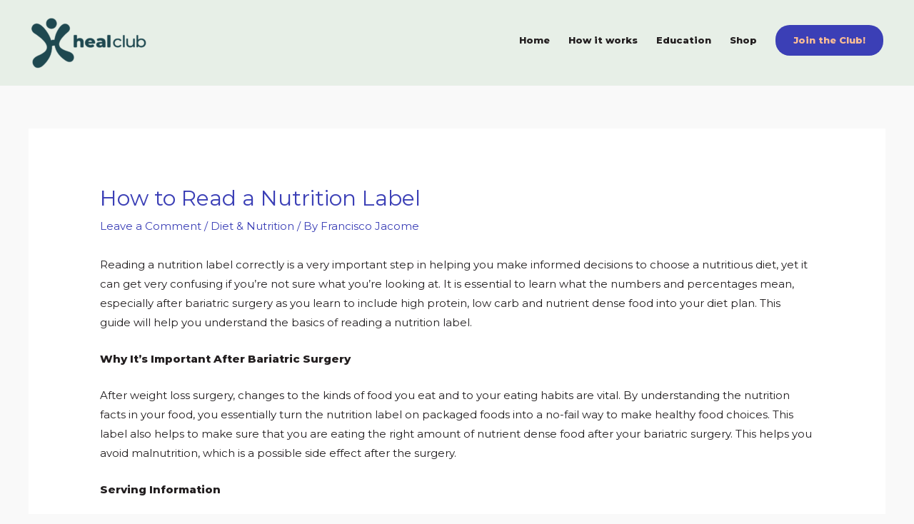

--- FILE ---
content_type: text/css; charset=UTF-8
request_url: https://healclub.com/wp-content/uploads/elementor/css/post-1165.css?ver=1685049175
body_size: 1336
content:
.elementor-1165 .elementor-element.elementor-element-012b4cf > .elementor-container{max-width:1240px;}.elementor-1165 .elementor-element.elementor-element-012b4cf > .elementor-container > .elementor-row > .elementor-column > .elementor-column-wrap > .elementor-widget-wrap{align-content:center;align-items:center;}.elementor-1165 .elementor-element.elementor-element-012b4cf.ob-is-breaking-bad > .elementor-container > .elementor-row, .elementor-1165 .elementor-element.elementor-element-012b4cf.ob-is-breaking-bad > .elementor-container{justify-content:flex-start !important;flex-direction:row;}.elementor-1165 .elementor-element.elementor-element-012b4cf.ob-is-breaking-bad.ob-bb-inner > .elementor-container > .elementor-row, .elementor-1165 .elementor-element.elementor-element-012b4cf.ob-is-breaking-bad.ob-bb-inner > .elementor-container{justify-content:flex-start !important;flex-direction:row;}.elementor-1165 .elementor-element.elementor-element-012b4cf.ob-is-breaking-bad.ob-is-glider > .elementor-container.swiper-container-vertical > .elementor-row, .elementor-1165 .elementor-element.elementor-element-012b4cf.ob-is-breaking-bad.ob-is-glider > .elementor-container.swiper-container-vertical{flex-direction:column;}.elementor-1165 .elementor-element.elementor-element-012b4cf.ob-is-breaking-bad.ob-is-glider.ob-bb-inner > .elementor-container.swiper-container-vertical > .elementor-row, .elementor-1165 .elementor-element.elementor-element-012b4cf.ob-is-breaking-bad.ob-is-glider.ob-bb-inner > .elementor-container.swiper-container-vertical{flex-direction:column;}.elementor-1165 .elementor-element.elementor-element-012b4cf.ob-is-breaking-bad.ob-bb-inner{width:100%;flex:unset;align-self:inherit;}.elementor-1165 .elementor-element.elementor-element-012b4cf:not(.elementor-motion-effects-element-type-background), .elementor-1165 .elementor-element.elementor-element-012b4cf > .elementor-motion-effects-container > .elementor-motion-effects-layer{background-color:#1E4850;}.elementor-1165 .elementor-element.elementor-element-012b4cf{transition:background 0.3s, border 0.3s, border-radius 0.3s, box-shadow 0.3s;padding:50px 0px 50px 0px;}.elementor-1165 .elementor-element.elementor-element-012b4cf > .elementor-background-overlay{transition:background 0.3s, border-radius 0.3s, opacity 0.3s;}.elementor-1165 .elementor-element.elementor-element-8a51de1.elementor-column{align-self:inherit;cursor:default;}.elementor-1165 .elementor-element.elementor-element-dae7ef7{--divider-border-style:solid;--divider-color:#E7EFE7;--divider-border-width:3.9px;}.elementor-1165 .elementor-element.elementor-element-dae7ef7 .elementor-divider-separator{width:100%;margin:0 auto;margin-center:0;}.elementor-1165 .elementor-element.elementor-element-dae7ef7 .elementor-divider{text-align:center;padding-top:5px;padding-bottom:5px;}.elementor-1165 .elementor-element.elementor-element-e74ede8.ob-is-breaking-bad > .elementor-container > .elementor-row, .elementor-1165 .elementor-element.elementor-element-e74ede8.ob-is-breaking-bad > .elementor-container{justify-content:flex-start !important;flex-direction:row;}.elementor-1165 .elementor-element.elementor-element-e74ede8.ob-is-breaking-bad.ob-bb-inner > .elementor-container > .elementor-row, .elementor-1165 .elementor-element.elementor-element-e74ede8.ob-is-breaking-bad.ob-bb-inner > .elementor-container{justify-content:flex-start !important;flex-direction:row;}.elementor-1165 .elementor-element.elementor-element-e74ede8.ob-is-breaking-bad.ob-is-glider > .elementor-container.swiper-container-vertical > .elementor-row, .elementor-1165 .elementor-element.elementor-element-e74ede8.ob-is-breaking-bad.ob-is-glider > .elementor-container.swiper-container-vertical{flex-direction:column;}.elementor-1165 .elementor-element.elementor-element-e74ede8.ob-is-breaking-bad.ob-is-glider.ob-bb-inner > .elementor-container.swiper-container-vertical > .elementor-row, .elementor-1165 .elementor-element.elementor-element-e74ede8.ob-is-breaking-bad.ob-is-glider.ob-bb-inner > .elementor-container.swiper-container-vertical{flex-direction:column;}.elementor-1165 .elementor-element.elementor-element-e74ede8.ob-is-breaking-bad.ob-bb-inner{width:100%;flex:unset;align-self:inherit;}.elementor-1165 .elementor-element.elementor-element-dee9afb.elementor-column{align-self:inherit;cursor:default;}.elementor-1165 .elementor-element.elementor-element-dee9afb > .elementor-element-populated{margin:10px 10px 10px 10px;--e-column-margin-right:10px;--e-column-margin-left:10px;}.elementor-1165 .elementor-element.elementor-element-395ae1e img{width:140px;}.elementor-1165 .elementor-element.elementor-element-f474c86.elementor-column{align-self:inherit;cursor:default;}.elementor-1165 .elementor-element.elementor-element-f474c86 > .elementor-element-populated{margin:10px 10px 10px 10px;--e-column-margin-right:10px;--e-column-margin-left:10px;}.elementor-1165 .elementor-element.elementor-element-bc08fba .elementor-heading-title{color:#FBBD96;}.elementor-1165 .elementor-element.elementor-element-bc08fba.ob-harakiri{writing-mode:inherit;}.elementor-1165 .elementor-element.elementor-element-bc08fba.ob-harakiri .elementor-heading-title{writing-mode:inherit;transform:rotate(0deg);}.elementor-1165 .elementor-element.elementor-element-bc08fba.ob-harakiri .elementor-widget-container > div{writing-mode:inherit;transform:rotate(0deg);}.elementor-1165 .elementor-element.elementor-element-bc08fba .elementor-widget-container{text-indent:0px;mix-blend-mode:inherit;}.elementor-1165 .elementor-element.elementor-element-766b1d4 .elementor-icon-list-items:not(.elementor-inline-items) .elementor-icon-list-item:not(:last-child){padding-bottom:calc(5px/2);}.elementor-1165 .elementor-element.elementor-element-766b1d4 .elementor-icon-list-items:not(.elementor-inline-items) .elementor-icon-list-item:not(:first-child){margin-top:calc(5px/2);}.elementor-1165 .elementor-element.elementor-element-766b1d4 .elementor-icon-list-items.elementor-inline-items .elementor-icon-list-item{margin-right:calc(5px/2);margin-left:calc(5px/2);}.elementor-1165 .elementor-element.elementor-element-766b1d4 .elementor-icon-list-items.elementor-inline-items{margin-right:calc(-5px/2);margin-left:calc(-5px/2);}body.rtl .elementor-1165 .elementor-element.elementor-element-766b1d4 .elementor-icon-list-items.elementor-inline-items .elementor-icon-list-item:after{left:calc(-5px/2);}body:not(.rtl) .elementor-1165 .elementor-element.elementor-element-766b1d4 .elementor-icon-list-items.elementor-inline-items .elementor-icon-list-item:after{right:calc(-5px/2);}.elementor-1165 .elementor-element.elementor-element-766b1d4 .elementor-icon-list-icon i{transition:color 0.3s;}.elementor-1165 .elementor-element.elementor-element-766b1d4 .elementor-icon-list-icon svg{transition:fill 0.3s;}.elementor-1165 .elementor-element.elementor-element-766b1d4{--e-icon-list-icon-size:14px;--icon-vertical-offset:0px;}.elementor-1165 .elementor-element.elementor-element-766b1d4 .elementor-icon-list-text{color:#FFFFFF;transition:color 0.3s;}.elementor-1165 .elementor-element.elementor-element-766b1d4 .elementor-icon-list-item:hover .elementor-icon-list-text{color:#E7EFE7;}.elementor-1165 .elementor-element.elementor-element-e6bcc0e.elementor-column{align-self:inherit;cursor:default;}.elementor-1165 .elementor-element.elementor-element-e6bcc0e > .elementor-element-populated{margin:10px 10px 10px 10px;--e-column-margin-right:10px;--e-column-margin-left:10px;}.elementor-1165 .elementor-element.elementor-element-dcdce7d .elementor-heading-title{color:#FBBD96;}.elementor-1165 .elementor-element.elementor-element-dcdce7d.ob-harakiri{writing-mode:inherit;}.elementor-1165 .elementor-element.elementor-element-dcdce7d.ob-harakiri .elementor-heading-title{writing-mode:inherit;transform:rotate(0deg);}.elementor-1165 .elementor-element.elementor-element-dcdce7d.ob-harakiri .elementor-widget-container > div{writing-mode:inherit;transform:rotate(0deg);}.elementor-1165 .elementor-element.elementor-element-dcdce7d .elementor-widget-container{text-indent:0px;mix-blend-mode:inherit;}.elementor-1165 .elementor-element.elementor-element-f5fc0f7 .elementor-icon-list-items:not(.elementor-inline-items) .elementor-icon-list-item:not(:last-child){padding-bottom:calc(5px/2);}.elementor-1165 .elementor-element.elementor-element-f5fc0f7 .elementor-icon-list-items:not(.elementor-inline-items) .elementor-icon-list-item:not(:first-child){margin-top:calc(5px/2);}.elementor-1165 .elementor-element.elementor-element-f5fc0f7 .elementor-icon-list-items.elementor-inline-items .elementor-icon-list-item{margin-right:calc(5px/2);margin-left:calc(5px/2);}.elementor-1165 .elementor-element.elementor-element-f5fc0f7 .elementor-icon-list-items.elementor-inline-items{margin-right:calc(-5px/2);margin-left:calc(-5px/2);}body.rtl .elementor-1165 .elementor-element.elementor-element-f5fc0f7 .elementor-icon-list-items.elementor-inline-items .elementor-icon-list-item:after{left:calc(-5px/2);}body:not(.rtl) .elementor-1165 .elementor-element.elementor-element-f5fc0f7 .elementor-icon-list-items.elementor-inline-items .elementor-icon-list-item:after{right:calc(-5px/2);}.elementor-1165 .elementor-element.elementor-element-f5fc0f7 .elementor-icon-list-icon i{transition:color 0.3s;}.elementor-1165 .elementor-element.elementor-element-f5fc0f7 .elementor-icon-list-icon svg{transition:fill 0.3s;}.elementor-1165 .elementor-element.elementor-element-f5fc0f7{--e-icon-list-icon-size:14px;--icon-vertical-offset:0px;}.elementor-1165 .elementor-element.elementor-element-f5fc0f7 .elementor-icon-list-text{color:#FFFFFF;transition:color 0.3s;}.elementor-1165 .elementor-element.elementor-element-f5fc0f7 .elementor-icon-list-item:hover .elementor-icon-list-text{color:#E7EFE7;}.elementor-1165 .elementor-element.elementor-element-c6c7e3a.elementor-column{align-self:inherit;cursor:default;}.elementor-1165 .elementor-element.elementor-element-c6c7e3a > .elementor-element-populated{margin:10px 10px 10px 10px;--e-column-margin-right:10px;--e-column-margin-left:10px;}.elementor-1165 .elementor-element.elementor-element-c59d9c4 .elementor-heading-title{color:#FBBD96;}.elementor-1165 .elementor-element.elementor-element-c59d9c4.ob-harakiri{writing-mode:inherit;}.elementor-1165 .elementor-element.elementor-element-c59d9c4.ob-harakiri .elementor-heading-title{writing-mode:inherit;transform:rotate(0deg);}.elementor-1165 .elementor-element.elementor-element-c59d9c4.ob-harakiri .elementor-widget-container > div{writing-mode:inherit;transform:rotate(0deg);}.elementor-1165 .elementor-element.elementor-element-c59d9c4 .elementor-widget-container{text-indent:0px;mix-blend-mode:inherit;}.elementor-1165 .elementor-element.elementor-element-f931e7b{--grid-template-columns:repeat(0, auto);--icon-size:16px;--grid-column-gap:12px;--grid-row-gap:0px;}.elementor-1165 .elementor-element.elementor-element-f931e7b .elementor-widget-container{text-align:left;}.elementor-1165 .elementor-element.elementor-element-f931e7b .elementor-social-icon{background-color:#E7EFE7;}.elementor-1165 .elementor-element.elementor-element-f931e7b .elementor-social-icon i{color:#1E4850;}.elementor-1165 .elementor-element.elementor-element-f931e7b .elementor-social-icon svg{fill:#1E4850;}.elementor-1165 .elementor-element.elementor-element-f931e7b .elementor-social-icon:hover{background-color:#FBBD96;}.elementor-1165 .elementor-element.elementor-element-cc45d63.ob-is-breaking-bad > .elementor-container > .elementor-row, .elementor-1165 .elementor-element.elementor-element-cc45d63.ob-is-breaking-bad > .elementor-container{justify-content:flex-start !important;flex-direction:row;}.elementor-1165 .elementor-element.elementor-element-cc45d63.ob-is-breaking-bad.ob-bb-inner > .elementor-container > .elementor-row, .elementor-1165 .elementor-element.elementor-element-cc45d63.ob-is-breaking-bad.ob-bb-inner > .elementor-container{justify-content:flex-start !important;flex-direction:row;}.elementor-1165 .elementor-element.elementor-element-cc45d63.ob-is-breaking-bad.ob-is-glider > .elementor-container.swiper-container-vertical > .elementor-row, .elementor-1165 .elementor-element.elementor-element-cc45d63.ob-is-breaking-bad.ob-is-glider > .elementor-container.swiper-container-vertical{flex-direction:column;}.elementor-1165 .elementor-element.elementor-element-cc45d63.ob-is-breaking-bad.ob-is-glider.ob-bb-inner > .elementor-container.swiper-container-vertical > .elementor-row, .elementor-1165 .elementor-element.elementor-element-cc45d63.ob-is-breaking-bad.ob-is-glider.ob-bb-inner > .elementor-container.swiper-container-vertical{flex-direction:column;}.elementor-1165 .elementor-element.elementor-element-cc45d63.ob-is-breaking-bad.ob-bb-inner{width:100%;flex:unset;align-self:inherit;}.elementor-1165 .elementor-element.elementor-element-cc45d63:not(.elementor-motion-effects-element-type-background), .elementor-1165 .elementor-element.elementor-element-cc45d63 > .elementor-motion-effects-container > .elementor-motion-effects-layer{background-color:#E7EFE7;}.elementor-1165 .elementor-element.elementor-element-cc45d63{border-style:solid;border-width:1px 0px 0px 0px;border-color:rgba(122,122,122,0.13);transition:background 0.3s, border 0.3s, border-radius 0.3s, box-shadow 0.3s;padding:30px 0px 30px 0px;}.elementor-1165 .elementor-element.elementor-element-cc45d63 > .elementor-background-overlay{transition:background 0.3s, border-radius 0.3s, opacity 0.3s;}.elementor-1165 .elementor-element.elementor-element-189d278.elementor-column{align-self:inherit;cursor:default;}.elementor-1165 .elementor-element.elementor-element-063b7fa .hfe-copyright-wrapper{text-align:center;}.elementor-1165 .elementor-element.elementor-element-063b7fa .hfe-copyright-wrapper a, .elementor-1165 .elementor-element.elementor-element-063b7fa .hfe-copyright-wrapper{color:#1E4850;}html, body{overflow-x:auto;}@media(max-width:1024px) and (min-width:768px){.elementor-1165 .elementor-element.elementor-element-dee9afb{width:25%;}.elementor-1165 .elementor-element.elementor-element-f474c86{width:22%;}.elementor-1165 .elementor-element.elementor-element-e6bcc0e{width:21%;}.elementor-1165 .elementor-element.elementor-element-c6c7e3a{width:30%;}}@media(max-width:1024px){.elementor-1165 .elementor-element.elementor-element-8a51de1 > .elementor-element-populated > .elementor-widget-wrap{padding:0px 0px 0px 0px;}}@media(max-width:767px){.elementor-1165 .elementor-element.elementor-element-012b4cf{padding:50px 10px 10px 10px;}.elementor-1165 .elementor-element.elementor-element-dee9afb{width:50%;}.elementor-1165 .elementor-element.elementor-element-dee9afb > .elementor-element-populated{margin:20px 20px 20px 20px;--e-column-margin-right:20px;--e-column-margin-left:20px;}.elementor-1165 .elementor-element.elementor-element-f474c86{width:50%;}.elementor-1165 .elementor-element.elementor-element-f474c86 > .elementor-element-populated{margin:20px 20px 20px 20px;--e-column-margin-right:20px;--e-column-margin-left:20px;}.elementor-1165 .elementor-element.elementor-element-e6bcc0e{width:50%;}.elementor-1165 .elementor-element.elementor-element-e6bcc0e > .elementor-element-populated{margin:20px 20px 20px 20px;--e-column-margin-right:20px;--e-column-margin-left:20px;}.elementor-1165 .elementor-element.elementor-element-c6c7e3a{width:50%;}.elementor-1165 .elementor-element.elementor-element-c6c7e3a > .elementor-element-populated{margin:20px 20px 20px 20px;--e-column-margin-right:20px;--e-column-margin-left:20px;}.elementor-1165 .elementor-element.elementor-element-f931e7b{--grid-row-gap:15px;}.elementor-1165 .elementor-element.elementor-element-063b7fa .hfe-copyright-wrapper{text-align:center;}}